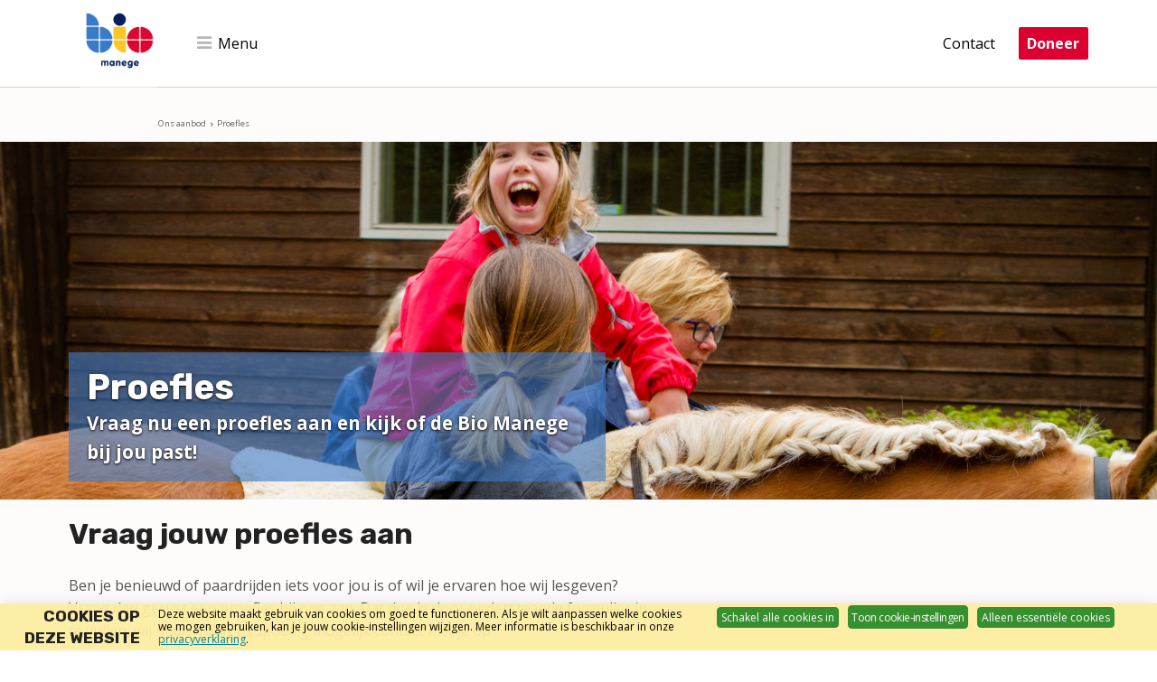

--- FILE ---
content_type: text/html; charset=UTF-8
request_url: https://www.biomanege.nl/ons-aanbod/proefles
body_size: 9187
content:
<!DOCTYPE html>
<!--[if lt IE 9 ]><html lang="nl" class="no-js no-transform no-flexbox"><![endif]-->
<!--[if IE 9 ]><html lang="nl" class="no-js no-flexbox"><![endif]-->
<!--[if (gt IE 9)|!(IE)]><!--><html lang="nl" class="no-js"><!--<![endif]-->
<head>

<script type='text/javascript' src='/ui/uibase/script/setcookie.js?r=2b0fb64fe3071088dc4630093935479cfe20b7f0'></script>
<script type='text/javascript' src='/l/cookie_control/filter/default/6b86b273ff34fce19d6b804eff5a3f5747ada4eaa22f1d49c01e52ddb7875b4b'></script>
<meta itemprop="pb:time" content="1618840260">
 <meta name='generator' content='Procurios' />
	<meta charset="UTF-8" />
	<meta http-equiv="X-UA-Compatible" content="IE=edge" />
	<title>Proefles - Bio Manege</title>
	<script>
		document.documentElement.className = document.documentElement.className.replace("no-js", "has-js");
		document.documentElement.className += (("ontouchstart" in window) || (navigator.msMaxTouchPoints > 0)) ? " has-touch" : " no-touch";
	</script>
	<meta name="viewport" content="width=device-width, initial-scale=1" />
	<meta name="author" content="" />
    <link href='/l/library/download/urn:uuid:923c0c61-c5ff-4c00-a45e-d9c93293b8fe/bio-favicon.png' rel='shortcut icon' />

	
	

    
<link rel='stylesheet' type='text/css' media='print' href='/cache/29286ep7ekg00.0afc10d06fc1.css' />
<link rel='stylesheet' type='text/css' media='screen' href='/cache/4emjtda5bazl.0afc10d06fc1.css' />
<link href="https://fonts.googleapis.com/css?family=Open+Sans:400,400i,700|Rubik:700&display=swap" rel="stylesheet">

	<link rel='stylesheet' type='text/css' media='screen' href='/ui/uibase/style/pbutil.css?rev=936ee22c6760c7601820a01aadeb5a63a9c84a35' />
<script type='text/javascript' src='/ui/uibase/script/prototype/prototype-min.js?rev=2ce7626cd5fcfb3042f3ce6c532d9fd6b7e4e352'></script>
<script type='text/javascript' src='/ui/uibase/droplets/iframe-resizer/child.js?rev=8075597b7937271dad9679269aec91bcab7a61fc'></script>
<script type='text/javascript' src='/ui/uibase/script/pblib/pblib.js?rev=397cb9ef2e7dec4e026c879b0066f2807e007912'></script>

	<style type='text/css'>
#email_hp { display: none !important;  } 
</style><script src="/ui/uibase/vendor/procurios/amdLoader/dist/amdLoader.js?rev=9bccb722e64c55e73bc72ea72ba2b15fd76d1391" data-main data-rev="0afc10d06fc1"></script>
<script type='text/javascript'>var digitalData = {"page":{"attributes":{"PBSiteID":"4822"},"pageInfo":{"pageID":"18910","pageName":"Proefles","language":"nl_NL","breadCrumbs":["Home","Hoofdmenu","Ons aanbod","Proefles"]}},"component":[{"componentInfo":{"componentID":"18911","componentName":"proefles- intro"},"attributes":{"componentType":"Page introduction","componentModule":"Website"}},{"componentInfo":{"componentID":"19362","componentName":"Vraag jouw proefles aan"}},{"componentInfo":{"componentID":"19659","componentName":"Aanvraagformulier proefles Bio Manege"},"attributes":{"componentType":"Survey","componentModule":"Website","contentId":"19655"}}],"cookiePolicy":{"acceptancePolicy":"optIn","cookieTypeCategory":{"tracking":"tracking","statistics":"tracking","external":"external","functional":"essential"},"allowedCookieTypes":{"functional":true,"preferences":false,"statistics":false,"tracking":false,"external":false}},"pageInstanceID":"production"}</script>
    <script>
        window.dataLayer = window.dataLayer || [];
        function gtag(){ dataLayer.push(arguments); }

        gtag('consent', 'default', {"ad_storage":"denied","ad_user_data":"denied","ad_personalization":"denied","analytics_storage":"denied","functionality_storage":"denied","personalization_storage":"denied","security_storage":"granted"});
    </script>
<script>
    (function(w,d,s,l,i){w[l]=w[l]||[];w[l].push({'gtm.start':
        new Date().getTime(),event:'gtm.js'});var f=d.getElementsByTagName(s)[0],
        j=d.createElement(s),dl=l!='dataLayer'?'&l='+l:'';j.async=true;j.src=
        '//www.googletagmanager.com/gtm.js?id='+i+dl;f.parentNode.insertBefore(j,f);
    })(window,document,'script','dataLayer','GTM-TDMFZ6K');
</script>
<style type='text/css'>
#email_hp { display: none !important;  } 
</style><link rel='stylesheet' media='screen' href='/ui/BioVakantieoord/article-templates/page-intro/page-intro.css?rev=e1514a613110ab7290ba2af04aa810b404ef669c' type='text/css' />
<link rel='stylesheet' media='print' href='/ui/BioVakantieoord/article-templates/page-intro/page-intro-print.css?rev=d017673c58eb2c65f77e6d4f620e6314a81a3002' type='text/css' />
<script type='text/javascript'><!--//--><![CDATA[//><!--
require(["pb\/load!ff_19650"]);
//--><!]]></script>
<link rel='stylesheet' media='screen' href='/a/component/FormElementPhoneFancy-e9cb/1/BioVakantieoord/FormElementPhoneFancy.css?rev=c1e62234f29bfc057f9420ea4c2adfa549312111' type='text/css' />
<script src='/a/userinterface/uibase/script/formElementTextarea.js?rev=4e80a35a5849030a1e16eff006f2fafd348c12ba'></script>
<link rel='stylesheet' media='screen' href='/ui/BioVakantieoord/modules/mod_cookie_control/style/cookie-control.css?rev=a3c370398a72ab05a28aeb9eb1d28722ebc82d8b' type='text/css' />
<script src='/a/module/mod_cookie_control/script/cookie-control.js?rev=7bf44ede546893e6962803330cfe9044255e761a'></script>

	
</head>
<body id="variantDefault" class=" ">
<noscript>
    <iframe src="//www.googletagmanager.com/ns.html?id=GTM-TDMFZ6K" height="0" width="0" style="display:none; visibility:hidden"></iframe>
</noscript>
<!-- ProBaseSpider noIndex -->
<div class="site">
    <div class="canvas">
        <div class="skipLinks noprint">
            <span>Skip links</span>
            <ul>
                <li><a href="#navigation">Jump to navigation</a></li>
                <li><a href="#content">Jump to main content</a></li>
            </ul>
        </div>
        <div class="wrapper u-clearfix">
            <div id="menuOverlay" class="menuOverlay noprint">
                <div class="mainMenu contentWrapper">
                    <ul><li class="nth-child1 active">                
            <a href="/ons-aanbod" class="sub">Ons aanbod</a><ul><li class="nth-child1">                
            <a href="/ons-aanbod/wie-kan-er-bij-ons-terecht">Wie kan er bij ons terecht?</a></li><li class="nth-child2">                
            <a href="/ons-aanbod/rijlessen">Rijlessen</a></li><li class="nth-child3">                
            <a href="/ons-aanbod/mennen">Mennen</a></li><li class="nth-child4">                
            <a href="/ons-aanbod/vakantieruiters">Gasten Bio Vakantieoord</a></li><li class="nth-child5">                
            <a href="/ons-aanbod/tarieven-en-openingstijden">Tarieven en openingstijden</a></li><li class="nth-child6 last">                
            <a href="/ons-aanbod/bio-sponsorfonds">Bio Sponsorfonds</a></li></ul></li><li class="nth-child2">                
            <a href="/over-ons" class="sub">Over ons</a><ul><li class="nth-child1">                
            <a href="/over-ons/wie-we-zijn">Wie we zijn</a></li><li class="nth-child2">                
            <a href="/over-ons/missie-en-visie">Missie en visie</a></li><li class="nth-child3">                
            <a href="/over-ons/onze-paarden">Onze paarden</a></li><li class="nth-child4">                
            <a href="/over-ons/dagbesteding">Dagbesteding</a></li><li class="nth-child5">                
            <a href="/over-ons/werken-bij-bio">Werken bij Bio</a></li><li class="nth-child6">                
            <a href="/over-ons/jaarverslagen">Jaarverslagen</a></li><li class="nth-child7 last">                
            <a href="/over-ons/integriteit">integriteit</a></li></ul></li><li class="nth-child3">                
            <a href="/steun-ons" class="sub">Steun ons</a><ul><li class="nth-child1">                
            <a href="/steun-ons/club-van-100">Club van 100</a></li><li class="nth-child2">                
            <a href="/steun-ons/doneer-nu">Doneer nu</a></li><li class="nth-child3">                
            <a href="/steun-ons/doneren/word-donateur">Word donateur</a></li><li class="nth-child4">                
            <a href="/steun-ons/nalaten">nalaten</a></li><li class="nth-child5">                
            <a href="/vrijwilliger">Word vrijwilliger</a></li><li class="nth-child6">                
            <a href="/steun-ons/serviceclubs">Serviceclubs</a></li><li class="nth-child7">                
            <a href="/steun-ons/adopteer-een-paard">Adopteer een paard</a></li><li class="nth-child8">                
            <a href="/steun-ons/reclamebord">Reclamebord</a></li><li class="nth-child9">                
            <a href="/steun-ons/klusdagen">Klusdagen</a></li><li class="nth-child10">                
            <a href="/steun-ons/kom-in-actie/digitale-collectebus" target="_blank" rel="noopener noreferrer" class="external-link">Digitale collectebus</a></li><li class="nth-child11">                
            <a href="/steun-ons/onze-sponsoren">Onze sponsoren</a></li><li class="nth-child12 last">                
            <a href="/steun-ons/opzeggen-donatie">Opzeggen donatie</a></li></ul></li><li class="nth-child4 last">                
            <a href="/coronaprotocol" class="sub">Rest</a><ul><li class="nth-child1">                
            <a href="/contact">Contact</a></li><li class="nth-child2">                
            <a href="/nieuws">Nieuws</a></li><li class="nth-child3">                
            <a href="https://www.biovakantieoord.nl/nl/pers">Pers &gt;&gt;</a></li><li class="nth-child4 last">                
            <a href="https://www.biovakantieoord.nl/nl/" target="_blank" rel="noopener noreferrer" class="external-link">naar het Bio Vakantieoord &gt;&gt;</a></li></ul></li></ul>
                </div>
            </div>
            <div id="header" class="header u-clearfix">
                <div class="header__inner contentWrapper">
                    <a href="/" class="logo" title="Back to the homepage">
                        <picture class="logo__image">
                            <source srcset="/l/library/download/urn:uuid:11d18ff1-2145-4c74-b25b-f82fcbeaad53/bio-manege_logo-small.png?scaleType=1&width=150&height=180 1x, /l/library/download/urn:uuid:11d18ff1-2145-4c74-b25b-f82fcbeaad53/bio-manege_logo-small.png?scaleType=1&width=300&height=360 2x" media="(min-width: 561px)">
                            <img src="/l/library/download/urn:uuid:11d18ff1-2145-4c74-b25b-f82fcbeaad53/bio-manege_logo-small.png?scaleType=1&width=150&height=180" alt="logo">
                        </picture>
                    </a>
                    <a id="menuToggler" class="menuToggler icon--menu noprint" href="#menuOverlay"><span class='u-visuallyHiddenForSmallScreens'>Menu</span></a>
                    
                    <div class="menuContainer noprint">
                        <div class="metaMenu metaMenu--hasButton">
                            <ul><li class="nth-child1">                
            <a href="/contact">Contact</a></li><li class="nth-child2 last">                
            <a href="/steun-ons/doneer-nu">Doneer</a></li></ul>
                        </div>
                    </div>
                </div>
            </div>
            <div id="breadCrumbs" class="breadCrumbs contentWrapper noprint"><!-- ProBaseSpider noIndex --><nav aria-label='Kruimelpad'><ol id='breadcrumbs' class='breadcrumbs'><li class='first odd'><a href='/'>Home</a></li><li class='even'><a href='/'>Hoofdmenu</a></li><li class='odd'><a href='/ons-aanbod'>Ons aanbod</a></li><li class='last even' aria-current='page'>Proefles</li></ol></nav><!-- /ProBaseSpider --></div>
<!-- /ProBaseSpider -->
            <h1 class="pageTitle ">Proefles</h1>
            <div id="content" class="main">
              
                <!--<div >-->
<!-- ProBaseSpider noIndex -->
                    <div class="heroContainer"><div
    id='art_18911'
    class='article article_1 article_odd article_first article_last'
    >
        <div class='article_content article_static article_template'><div class="pageIntro">
    <div class="pageIntro__imageWrapper pageIntro__imageWrapper18911">
	    <style>
		    .pageIntro__imageWrapper18911 {
			    background-image: url(/l/library/download/urn:uuid:be454032-f5fb-4c35-81da-95ad77db559e/img_5733.jpg?scaleType=6&width=321&height=321);
		    }
		    @media screen and (min-width: 321px) {
			    .pageIntro__imageWrapper18911 {
				    background-image: url(/l/library/download/urn:uuid:be454032-f5fb-4c35-81da-95ad77db559e/img_5733.jpg?scaleType=6&width=640&height=640);
				    background-position: 66% 30%;
			    }
			    .pageIntro__imageWrapper--hero.pageIntro__imageWrapper18911 {
				    background-image: url(/l/library/download/urn:uuid:be454032-f5fb-4c35-81da-95ad77db559e/img_5733.jpg?scaleType=6&width=768&height=820);
				    background-position: 66% 30%;
			    }
		    }
		    @media screen and (min-width: 640px) {
			    .pageIntro__imageWrapper18911 {
				    background-image: url(/l/library/download/urn:uuid:be454032-f5fb-4c35-81da-95ad77db559e/img_5733.jpg?scaleType=6&width=1920&height=675);
				    background-position: 66% 30%;
		        }
		        .pageIntro__imageWrapper--hero.pageIntro__imageWrapper18911 {
				    background-image: url(/l/library/download/urn:uuid:be454032-f5fb-4c35-81da-95ad77db559e/img_5733.jpg?scaleType=6&width=1920&height=1536);
			        background-position: 66% 30%;
			    }
		    }
	    </style>
	    <div class="contentWrapper">
		    <div class="pageIntro__content pageIntro__content--left pageIntro__content--inline">
			    <h2 class="pageIntro__title">Proefles</h2>
			    <div class="pageIntro__body">
				    <div class="pageIntro__bodyCell">
                        <p>Vraag nu een proefles aan en kijk of de Bio Manege bij jou past!</p>
				    </div>                    			    </div>
		    </div>
	    </div>
    </div>
</div></div>
</div></div>
                    <div class="introWrapper contentWrapper">
                        <div class="sidebar sidebarContainer">
                            
                            
                        </div>
                        <div class="introContainer"><div
    id='art_19362'
    class='article article_1 article_odd article_first'
    >
            <h2>Vraag jouw proefles aan</h2>
        <div class='article_content article_static'><p class="first last">Ben je benieuwd of paardrijden iets voor jou is of wil je ervaren hoe wij lesgeven? Vraag dan gerust een proefles bij ons aan. Dat doe je door onderstaande formulier in te vullen, wij nemen dan zo spoedig mogelijk contact met je op.</p></div>
</div><div
    id='art_19659'
    class='article article_2 article_even article_last'
    >
            <h2>Aanvraagformulier proefles Bio Manege</h2>
        <div class='article_content article_dynamic'>
<form onsubmit='if (this.pbBlocked) return false; this.pbBlocked = true;' class='Form notabs'  accept-charset='UTF-8' enctype='multipart/form-data' method='post' id='obj_1' action='/ons-aanbod/proefles'><div>
                    <input id='obj_1_isSubmitted' type='hidden' name='formdata[isSubmitted_obj_1]' value='1' /><button style="overflow: hidden !important; height: 0 !important; width: 0 !important; margin: 0 !important; border: 0 !important; padding: 0 !important; display: block !important;" hidden type="submit" aria-hidden="true" tabindex="-1" onclick="document.getElementById(this.form.id + '_isSubmitted').value=&quot;defaultsubmitplaceholder&quot;"></button><input type='hidden' name='csrf_token_obj_1' value='AevZ6imhSOlKQz_DIvKc~KTk6uO3jeUtjE5LucjxWhftbUup41d7IvWIEqhgHhLgZkk6miUUe6Y56~5ltO3PSDqXvZxJGryNUM6Vya6WApuKFqoMqqZeRRTVYzPEBSmL2WMFoPoxUeeHfHKE6bqVHytUaNEvjtk1qjA~p3Mq0YThKLoimIkmhCcA4Qcss6ahluA6xvm5EmGEGN8UGaZUsrKzKoZhsggnBmU0Cw5q4WwbAAJGhnmo1_rZtHDB9f9ahwm_KSV8VgdBIQZsXKRqOco-' /><input type='hidden' id='return_uri' name='return_uri' value='/' /><input type='text' id='email_hp' name='formdata[email_hp]' value='' tabindex='-1' aria-label='Contact e-mailadres' autocomplete='off' aria-hidden='true' /></div><fieldset id='ff_sect_19647_377' class=''><div class='field first req'>
	<label for='ff_19648' class='field'>Mijn naam<span class='req' aria-label='(verplicht veld)' role='img'>*</span></label>

<div class="fieldinput"><input type='text' name='formdata[ff_19648]' value='' id='ff_19648' class='proFormText w-medium' maxlength='4294967295' aria-required="true" /></div><div class='field_sep'></div></div><div class='field req'>
	<label for='ff_19649' class='field'>Mijn e-mailadres<span class='req' aria-label='(verplicht veld)' role='img'>*</span></label>

<div class="fieldinput"><input type='email' name='formdata[ff_19649]' value='' id='ff_19649' class='proFormText w-medium' maxlength='4294967295' autocomplete='email' aria-required="true" /></div><div class='field_sep'></div></div><div class='field'>
	<label id='ff_19650_label' class='field'>Mijn telefoonnummer</label>

<div class="fieldinput">



<div id='ff_19650'
     class='FormElementPhoneFancy'
     data-module='/a/component/FormElementPhoneFancy-e9cb/1/BioVakantieoord/FormElementPhoneFancy.js?rev=17655cbd167345e6829caf5e218cc4528901e0a0'
     data-module-data=''
     aria-labelledby='ff_19650_label'
>
                    <select id='ff_19650_region' name='formdata[ff_19650][region]' class='FormElementPhoneFancy__select' aria-label='Region select:'>
        <button>
            <selectedcontent></selectedcontent>
        </button>
                    <option value='+355' data-code='+355' data-value='Albania'>
                <span class='FormElementPhoneFancy__regionShort'>AL</span>
                <span class='FormElementPhoneFancy__regioncode' aria-hidden='true' data-indent='4'>(+355)</span>
            </option>
                    <option value='+43' data-code='+43' data-value='Austria'>
                <span class='FormElementPhoneFancy__regionShort'>AT</span>
                <span class='FormElementPhoneFancy__regioncode' aria-hidden='true' data-indent='3'>(+43)</span>
            </option>
                    <option value='+32' data-code='+32' data-value='Belgium'>
                <span class='FormElementPhoneFancy__regionShort'>BE</span>
                <span class='FormElementPhoneFancy__regioncode' aria-hidden='true' data-indent='3'>(+32)</span>
            </option>
                    <option value='+387' data-code='+387' data-value='Bosnia and Herzegovina'>
                <span class='FormElementPhoneFancy__regionShort'>BA</span>
                <span class='FormElementPhoneFancy__regioncode' aria-hidden='true' data-indent='4'>(+387)</span>
            </option>
                    <option value='+359' data-code='+359' data-value='Bulgaria'>
                <span class='FormElementPhoneFancy__regionShort'>BG</span>
                <span class='FormElementPhoneFancy__regioncode' aria-hidden='true' data-indent='4'>(+359)</span>
            </option>
                    <option value='+385' data-code='+385' data-value='Croatia'>
                <span class='FormElementPhoneFancy__regionShort'>HR</span>
                <span class='FormElementPhoneFancy__regioncode' aria-hidden='true' data-indent='4'>(+385)</span>
            </option>
                    <option value='+357' data-code='+357' data-value='Cyprus'>
                <span class='FormElementPhoneFancy__regionShort'>CY</span>
                <span class='FormElementPhoneFancy__regioncode' aria-hidden='true' data-indent='4'>(+357)</span>
            </option>
                    <option value='+420' data-code='+420' data-value='Czechia'>
                <span class='FormElementPhoneFancy__regionShort'>CZ</span>
                <span class='FormElementPhoneFancy__regioncode' aria-hidden='true' data-indent='4'>(+420)</span>
            </option>
                    <option value='+45' data-code='+45' data-value='Denmark'>
                <span class='FormElementPhoneFancy__regionShort'>DK</span>
                <span class='FormElementPhoneFancy__regioncode' aria-hidden='true' data-indent='3'>(+45)</span>
            </option>
                    <option value='+372' data-code='+372' data-value='Estonia'>
                <span class='FormElementPhoneFancy__regionShort'>EE</span>
                <span class='FormElementPhoneFancy__regioncode' aria-hidden='true' data-indent='4'>(+372)</span>
            </option>
                    <option value='+358' data-code='+358' data-value='Finland'>
                <span class='FormElementPhoneFancy__regionShort'>FI</span>
                <span class='FormElementPhoneFancy__regioncode' aria-hidden='true' data-indent='4'>(+358)</span>
            </option>
                    <option value='+33' data-code='+33' data-value='France'>
                <span class='FormElementPhoneFancy__regionShort'>FR</span>
                <span class='FormElementPhoneFancy__regioncode' aria-hidden='true' data-indent='3'>(+33)</span>
            </option>
                    <option value='+49' data-code='+49' data-value='Germany'>
                <span class='FormElementPhoneFancy__regionShort'>DE</span>
                <span class='FormElementPhoneFancy__regioncode' aria-hidden='true' data-indent='3'>(+49)</span>
            </option>
                    <option value='+30' data-code='+30' data-value='Greece'>
                <span class='FormElementPhoneFancy__regionShort'>GR</span>
                <span class='FormElementPhoneFancy__regioncode' aria-hidden='true' data-indent='3'>(+30)</span>
            </option>
                    <option value='+36' data-code='+36' data-value='Hungary'>
                <span class='FormElementPhoneFancy__regionShort'>HU</span>
                <span class='FormElementPhoneFancy__regioncode' aria-hidden='true' data-indent='3'>(+36)</span>
            </option>
                    <option value='+353' data-code='+353' data-value='Ireland'>
                <span class='FormElementPhoneFancy__regionShort'>IE</span>
                <span class='FormElementPhoneFancy__regioncode' aria-hidden='true' data-indent='4'>(+353)</span>
            </option>
                    <option value='+39' data-code='+39' data-value='Italy'>
                <span class='FormElementPhoneFancy__regionShort'>IT</span>
                <span class='FormElementPhoneFancy__regioncode' aria-hidden='true' data-indent='3'>(+39)</span>
            </option>
                    <option value='+371' data-code='+371' data-value='Latvia'>
                <span class='FormElementPhoneFancy__regionShort'>LV</span>
                <span class='FormElementPhoneFancy__regioncode' aria-hidden='true' data-indent='4'>(+371)</span>
            </option>
                    <option value='+370' data-code='+370' data-value='Lithuania'>
                <span class='FormElementPhoneFancy__regionShort'>LT</span>
                <span class='FormElementPhoneFancy__regioncode' aria-hidden='true' data-indent='4'>(+370)</span>
            </option>
                    <option value='+352' data-code='+352' data-value='Luxembourg'>
                <span class='FormElementPhoneFancy__regionShort'>LU</span>
                <span class='FormElementPhoneFancy__regioncode' aria-hidden='true' data-indent='4'>(+352)</span>
            </option>
                    <option value='+389' data-code='+389' data-value='North Macedonia'>
                <span class='FormElementPhoneFancy__regionShort'>MK</span>
                <span class='FormElementPhoneFancy__regioncode' aria-hidden='true' data-indent='4'>(+389)</span>
            </option>
                    <option value='+356' data-code='+356' data-value='Malta'>
                <span class='FormElementPhoneFancy__regionShort'>MT</span>
                <span class='FormElementPhoneFancy__regioncode' aria-hidden='true' data-indent='4'>(+356)</span>
            </option>
                    <option value='+382' data-code='+382' data-value='Montenegro'>
                <span class='FormElementPhoneFancy__regionShort'>ME</span>
                <span class='FormElementPhoneFancy__regioncode' aria-hidden='true' data-indent='4'>(+382)</span>
            </option>
                    <option value='+31' data-code='+31' data-value='Netherlands' selected='selected'>
                <span class='FormElementPhoneFancy__regionShort'>NL</span>
                <span class='FormElementPhoneFancy__regioncode' aria-hidden='true' data-indent='3'>(+31)</span>
            </option>
                    <option value='+47' data-code='+47' data-value='Norway'>
                <span class='FormElementPhoneFancy__regionShort'>NO</span>
                <span class='FormElementPhoneFancy__regioncode' aria-hidden='true' data-indent='3'>(+47)</span>
            </option>
                    <option value='+48' data-code='+48' data-value='Poland'>
                <span class='FormElementPhoneFancy__regionShort'>PL</span>
                <span class='FormElementPhoneFancy__regioncode' aria-hidden='true' data-indent='3'>(+48)</span>
            </option>
                    <option value='+351' data-code='+351' data-value='Portugal'>
                <span class='FormElementPhoneFancy__regionShort'>PT</span>
                <span class='FormElementPhoneFancy__regioncode' aria-hidden='true' data-indent='4'>(+351)</span>
            </option>
                    <option value='+40' data-code='+40' data-value='Romania'>
                <span class='FormElementPhoneFancy__regionShort'>RO</span>
                <span class='FormElementPhoneFancy__regioncode' aria-hidden='true' data-indent='3'>(+40)</span>
            </option>
                    <option value='+381' data-code='+381' data-value='Serbia'>
                <span class='FormElementPhoneFancy__regionShort'>RS</span>
                <span class='FormElementPhoneFancy__regioncode' aria-hidden='true' data-indent='4'>(+381)</span>
            </option>
                    <option value='+421' data-code='+421' data-value='Slovakia'>
                <span class='FormElementPhoneFancy__regionShort'>SK</span>
                <span class='FormElementPhoneFancy__regioncode' aria-hidden='true' data-indent='4'>(+421)</span>
            </option>
                    <option value='+386' data-code='+386' data-value='Slovenia'>
                <span class='FormElementPhoneFancy__regionShort'>SI</span>
                <span class='FormElementPhoneFancy__regioncode' aria-hidden='true' data-indent='4'>(+386)</span>
            </option>
                    <option value='+34' data-code='+34' data-value='Spain'>
                <span class='FormElementPhoneFancy__regionShort'>ES</span>
                <span class='FormElementPhoneFancy__regioncode' aria-hidden='true' data-indent='3'>(+34)</span>
            </option>
                    <option value='+46' data-code='+46' data-value='Sweden'>
                <span class='FormElementPhoneFancy__regionShort'>SE</span>
                <span class='FormElementPhoneFancy__regioncode' aria-hidden='true' data-indent='3'>(+46)</span>
            </option>
                    <option value='+41' data-code='+41' data-value='Switzerland'>
                <span class='FormElementPhoneFancy__regionShort'>CH</span>
                <span class='FormElementPhoneFancy__regioncode' aria-hidden='true' data-indent='3'>(+41)</span>
            </option>
                    <option value='+44' data-code='+44' data-value='United Kingdom'>
                <span class='FormElementPhoneFancy__regionShort'>UK</span>
                <span class='FormElementPhoneFancy__regioncode' aria-hidden='true' data-indent='3'>(+44)</span>
            </option>
                    <option value='+1' data-code='+1' data-value='United States'>
                <span class='FormElementPhoneFancy__regionShort'>US</span>
                <span class='FormElementPhoneFancy__regioncode' aria-hidden='true' data-indent='2'>(+1)</span>
            </option>
            </select>
    <input type='tel' id='ff_19650_phone' name='formdata[ff_19650][phone]' value='' class='proFormText FormElementPhoneFancy__input'/>
</div>
</div><div class='field_sep'></div></div><div class='field last'>
	<label for='ff_19654' class='field last'>Opmerking</label>

<div class="fieldinput"><textarea name='formdata[ff_19654]' id='ff_19654' class='proFormText maxlength_4294967295 w-medium h-small' rows='6' cols='43'></textarea></div><div class='field_sep'></div></div></fieldset><div class='submit field last'><div class="fieldinput"><button type='submit' onclick="document.getElementById(this.form.id + '_isSubmitted').value=this.id;" name='formdata[submit]' value='obj_2' id='obj_2'  class='submit pri'  ><span class='inner-button'>Versturen</span></button></div><div class='field_sep'></div></div></form></div>
</div></div>
                        <hr style="clear: both;overlfow: hidden; color: rgba(0,0,0,0); border-color: rgba(0,0,0,0);" />
                    </div>
                    
<!-- /ProBaseSpider -->
                    
                    
<!-- ProBaseSpider noIndex -->
                <!--</div>-->
                <div class="sidebarBottom">
                    
                </div>
            </div>
        </div>
        <div class="footer">
            <div class="footer__inner contentWrapper noprint">
                <div class="footer__cell"><div
    id='art_5085'
    class='article '
    >
        <div class='article_content article_static'><p class="first">Neem gerust contact met ons op:<br />Wekeromseweg 12<br />6816 VS&nbsp; Arnhem</p>
<p><strong>026-4838232<br />of stuur een e-mail</strong><br /><a rel="noopener noreferrer" href="mailto:info@biomanege.nl" target="_blank">info@biomanege.nl</a></p>
<p>IBAN&nbsp;<strong>NL13 INGB 0004 8969 28</strong></p>
<p class="last"><!-- pbSite:4822 --><a href="http://www.biomanege.nl/privacy">Algemene privacy verklaring</a><br /><!-- pbSite:4822 --><a href="http://www.biomanege.nl/privacystatement-ruitergegevens">Privacy verwerking ruitergegevens</a></p></div>
</div></div>
                <div class="footer__cell">
                    <h2>Volg ons</h2>
                    <p>Blijf op de hoogte door je in te schrijven op de nieuwsbrief of volg ons op social media.</p>
                    <div class="footer__newsletter" id="footer__newsletter"><div
    id='art_12074'
    class='article '
    >
        <div class='article_content article_dynamic'><form onsubmit='if (this.pbBlocked) return false; this.pbBlocked = true;' class='profile-registration registration Form notabs'  accept-charset='UTF-8' enctype='multipart/form-data' method='post' id='obj_3' action='/ons-aanbod/proefles'><div>
                    <input id='obj_3_isSubmitted' type='hidden' name='formdata[isSubmitted_obj_3]' value='1' /><button style="overflow: hidden !important; height: 0 !important; width: 0 !important; margin: 0 !important; border: 0 !important; padding: 0 !important; display: block !important;" hidden type="submit" aria-hidden="true" tabindex="-1" onclick="document.getElementById(this.form.id + '_isSubmitted').value=&quot;defaultsubmitplaceholder&quot;"></button><input type='hidden' name='csrf_token_obj_3' value='AV_jq0Z3uWp54p1qE_wXqxJL~rRwRVGh67Kr5GWtRsPzH9pfzDq97IbkKNrmeire6IUmyE1m98bkPMwkqNHk7ysoN4js8En7730Ms1~4qn4seKqmG4AF6cGbehg_2u97LkwF~OEmhXIW9vYREJy9iOa~p3CAhNKQ4d~ec16OVe21Wa~26YuM5GqEqrD41NMs5jedavyo0I6hxHBONuPbVmlp69x2O_lrBIRCZdPciMRjpNHIKgpF3WVGQmtLgKDsGfU2N48sPuc9Idew7m0w~ys-' /><input type='hidden' id='return_uri' name='return_uri' value='/' /><input type='text' id='email_hp' name='formdata[email_hp]' value='' tabindex='-1' aria-label='Contact e-mailadres' autocomplete='off' aria-hidden='true' /></div><div class='field first req'>
	<label for='class_1_email_addresses' class='field'>E-mail<span class='req' aria-label='(verplicht veld)' role='img'>*</span></label>

<div class="fieldinput"><input type='email' name='formdata[class_1_email_addresses]' value='' id='class_1_email_addresses' class='proFormText w-medium' maxlength='150' autocomplete='email' aria-required="true" /></div><div class='field_sep'></div></div><div class='submit field last'><div class="fieldinput"><button type='submit' onclick="document.getElementById(this.form.id + '_isSubmitted').value=this.id;" name='formdata[submit]' value='obj_4' id='obj_4'  class='submit pri'  ><span class='inner-button'>Aanmelden</span></button></div><div class='field_sep'></div></div></form></div>
</div></div>
                    <ul class="onlineMedia">
                        <li class="onlineMedia__item"><a class="onlineMedia__button onlineMedia__button--facebook" href="https://www.facebook.com/BioManege" target="_blank"><span class="onlineMedia__name">Facebook</span></a></li>
                        
                        <li class="onlineMedia__item"><a class="onlineMedia__button onlineMedia__button--youtube" href="https://www.youtube.com/watch?v=ABYOaDgcrP4" target="_blank"><span class="onlineMedia__name">YouTube</span></a></li>
                        <li class="onlineMedia__item"><a class="onlineMedia__button onlineMedia__button--linkedin" href="https://nl.linkedin.com/company/bio-manege" target="_blank"><span class="onlineMedia__name">Linkedin</span></a></li>
                        <li class="onlineMedia__item"><a class="onlineMedia__button onlineMedia__button--instagram" href="https://www.instagram.com/biomanege/" target="_blank"><span class="onlineMedia__name">Instagram</span></a></li>
                    </ul>
                </div>
                <div class="footer__cell menuFooter menuFooter--hasButton">
                    <h2>Nog meer Bio...</h2>
                    <ul><li class="nth-child1">                
            <a href="https://www.biovakantieoord.nl/nl/">Bio Vakantieoord</a></li><li class="nth-child2 last">                
            <a href="/steun-ons/doneer-nu">Doneer direct</a></li></ul>
                </div>
            </div>
            <div class='footer__languageSwitcher'>
                <span class='footer__languageSwitcherTitle'>Bio Manege aangeboden in:</span>
                
            </div>
        </div>
        <div class="siteCredits">
            <a href="https://anbi.nl/" target="_blank" title="Keurmerk Algemeen Nut Beogende Instelling" class="siteCredits__logo siteCredits__logo--anbi">ANBI</a>
            
            <a href="https://www.cbf.nl/organisatie/bio-kinderrevalidatie" target="_blank" title="Keurmerk Centraal Bureau Fondsenwerving" class="siteCredits__logo siteCredits__logo--cbf">CBF</a>
            <a href="https://www.verenigingfpg.nl" target="_blank" title="Keurmerk Federatie Paardrijden Gehandicapten" class="siteCredits__logo siteCredits__logo--fpg">CBF</a>
            <span>IBAN: NL13 INGB 0004 8969 28</span>
            
        </div>
    </div>
</div>
<ul class="shareButtons  noprint">
    <li><a class="sButton sButton--twitter" target="_blank" href="https://twitter.com/home?status=LOCATION" title="Share on Twitter"><span>Share</span></a></li>
    <li><a class="sButton sButton--facebook" target="_blank" href="https://www.facebook.com/sharer/sharer.php?u=LOCATION" title="Share on Facebook"><span>Share</span></a></li>
    <li><a class="sButton sButton--linkedin" target="_blank" href="https://www.linkedin.com/shareArticle?mini=true&url=LOCATION&title=Proefles&summary=&source=" title="Share on Linkedin"><span>Share</span></a></li>
</ul>
<script>
    var shareUrl = window.location.toString();
    var sButtons = document.querySelectorAll('.sButton');
    var pattern = /LOCATION/i;
    for (var i = 0; i < sButtons.length; i++) {
        var sButtonHref = sButtons[i].getAttribute('href').toString();
        var newHref = sButtonHref.replace(pattern, shareUrl);
        sButtons[i].setAttribute('href', newHref);
    }
</script>



<script src="/cache/1_1wtq3e5ymnope.0afc10d06fc1.js"></script>
<!-- /ProBaseSpider -->




<!-- ProBaseSpider noIndex noLinks -->
<div id="scms-cc-cookie-bar" class='scms-cookie-control'>
    <div class="cb-content-container">
        <div class="cb-content-row cb-content-row-1 cb-clearfix">
            <div class="cb-notice cb-content cb-content-left">
                <h2>Cookies op deze website</h2>
                <div class="cb-inner-content">
                                            <p><p>Deze website maakt gebruik van cookies om goed te functioneren. Als je wilt aanpassen welke cookies we mogen gebruiken, kan je jouw cookie-instellingen wijzigen. Meer informatie is beschikbaar in onze <a href='/privacy'>privacyverklaring</a>.</p></p>
                                    </div>
            </div>
            <div class="cb-buttons cb-content cb-content-right">
                <div class="cb-inner-content">
                                            <p>
                            <a href="/l/cookie_control/accept-cookies/all?u=ARIOh5fmjIUZaMgtTWic6pvle8JxUWUvD6QIwD9ipEzOHsxsZwwhlUlfyimNy5wPaw--" class="CookiesOK cb-button-primary cb-button" rel="nofollow">Schakel alle cookies in</a>
                            <button id="cd-settings-button" class="cb-button-primary cb-button">Toon cookie-instellingen</button>
                            <a href="/l/cookie_control/decline-cookies?u=ARIOh5fmjIUZaMgtTWic6pvle8JxUWUvD9kYm9%7EeDqhD47rDDGXcsSNw0vQzdjqsog--" class="cb-button-primary cb-button" rel="nofollow">Alleen essentiële cookies</a>
                        </p>
                                    </div>
            </div>
        </div>
        <div class="cb-content-row cb-content-row-2 cb-clearfix">
            <div class="cb-cookie-settings cb-content">
                <h2>Jouw cookie-instellingen</h2>
                <div class="cb-inner-content">
                    <form action="/l/cookie_control/accept-cookies?u=ARIOh5fmjIUZaMgtTWic6pvle8JxUWUvD3lX0LvlVz_D5mF6u_Tm2%7EsV0pRIz4NnZg--" method="post">
                        <fieldset>
                            <ol>
                                                            <li class="cb-cookies-always-on">
                                    <label for="cb-essential">
                                        <input type="checkbox" id="cb-essential" name="cookie-policy-category-1" class="cb-onoffswitch-checkbox" disabled="disabled" checked />
                                        <span>Strikt noodzakelijk</span>
                                    </label>
                                    <p>Je ontvangt strikt noodzakelijke cookies, omdat ze nodig zijn voor het juist functioneren van deze website. Deze cookies kun je niet uitschakelen.</p>
                                </li>
                                                            <li>
                                    <label for="cb-preferences">
                                        <input type="checkbox" id="cb-preferences" name="cookie-policy-category-8" class="cb-onoffswitch-checkbox" />
                                        <span>Voorkeuren</span>
                                    </label>
                                    <p>Deze website slaat jouw voorkeuren op zodat deze bij een volgend bezoek kunnen worden toegepast.</p>
                                </li>
                                                            <li>
                                    <label for="cb-analysis">
                                        <input type="checkbox" id="cb-analysis" name="cookie-policy-category-16" class="cb-onoffswitch-checkbox" />
                                        <span>Analyse</span>
                                    </label>
                                    <p>Deze website analyseert het gebruik ervan, zodat we functionaliteit daarop kunnen aanpassen en verbeteren. De gegevens zijn anoniem.</p>
                                </li>
                                                            <li>
                                    <label for="cb-tracking">
                                        <input type="checkbox" id="cb-tracking" name="cookie-policy-category-2" class="cb-onoffswitch-checkbox" />
                                        <span>Tracking</span>
                                    </label>
                                    <p>Deze website analyseert je bezoek om de inhoud beter op jouw behoeften af te stemmen.</p>
                                </li>
                                                            <li>
                                    <label for="cb-external">
                                        <input type="checkbox" id="cb-external" name="cookie-policy-category-4" class="cb-onoffswitch-checkbox" />
                                        <span>Extern</span>
                                    </label>
                                    <p>Deze website maakt gebruik van externe functionaliteit, zoals Social Media deelmogelijkheden.</p>
                                </li>
                                                        </ol>
                        </fieldset>
                        <p>
                            <button class="cb-button-primary cb-button">Opslaan en sluiten</button>
                        </p>
                    </form>
                </div>
            </div>
        </div>
    </div>
</div>
<!-- /ProBaseSpider -->

</body>
</html>

--- FILE ---
content_type: text/css
request_url: https://www.biomanege.nl/cache/4emjtda5bazl.0afc10d06fc1.css
body_size: 6639
content:
  *{box-sizing:border-box;}html{font-family:sans-serif;-ms-text-size-adjust:100%;-webkit-text-size-adjust:100%;box-sizing:border-box;}*,*:before,*:after{box-sizing:inherit;}*:before,*:after{speak:none;}body{margin:0;}article,aside,details,figcaption,figure,footer,header,main,menu,nav,section,summary{display:block;}audio,canvas,progress,video{display:inline-block;vertical-align:baseline;}a{background-color:transparent;}a:active,a:hover{outline:0;}b,strong{font-weight:inherit;}b,strong{font-weight:bolder;}small{font-size:80%;}sub,sup{font-size:75%;line-height:0;position:relative;vertical-align:baseline;}sup{top:-0.5em;}sub{bottom:-0.25em;}code,kbd,pre,samp{font-family:monospace,monospace;font-size:14px;}button,input,optgroup,select,textarea{font:inherit;margin:0;}button{overflow:visible;}button,select{text-transform:none;}button,html input[type="button"],input[type="reset"],input[type="submit"]{-webkit-appearance:button;cursor:pointer;}button[disabled],html input[disabled]{cursor:default;}button::-moz-focus-inner,input::-moz-focus-inner{border:0;padding:0;}input{line-height:normal;}input[type="checkbox"],input[type="radio"]{box-sizing:border-box;padding:0;}input[type="number"]::-webkit-inner-spin-button,input[type="number"]::-webkit-outer-spin-button{height:auto;}input[type="search"]{-webkit-appearance:textfield;}input[type="search"]::-webkit-search-cancel-button,input[type="search"]::-webkit-search-decoration{-webkit-appearance:none;}fieldset{border:1px solid #ddd;margin:0 2px;padding:1.5em;}legend{border:0;padding:0;}textarea{overflow:auto;}optgroup{font-weight:bold;}body{overflow-y:scroll;font-family:Verdana,Arial,sans-serif;font-size:16px;line-height:1.6;letter-spacing:-.05em;}.article{color:#555;}.asidebar{padding:.8em 1.4em 1em;font-size:13px;color:#222;background:#eee;}.quote1{background-color:#407cc9;height:250px;text-align:center;color:white;overflow:hidden;margin:-5px;border-radius:10px;box-shadow:0 2px 5px -2px #000;}.noCookies{padding:10px;border:1px solid #b19d44;background:#f8e9a5;}h1,h2,h3,h4,h5,h6,legend,.content .pageTitle--visible + .article_first > h2{margin-top:1.6em;margin-bottom:.8em;}h1,h2,h3,legend,.mmt-meeting-detail-page caption,.newsitem .newsitemtitle,div > .newslistitem > .newsitemtitle,div > .newsitemlist > .newsitemtitle,h2 + div > .newslistitem > .newsitemtitle,.wl-article ol h2{line-height:1.2;font-style:normal;}@media (min-width:350px){.fonts-loaded body{font-family:"Open Sans",sans-serif;letter-spacing:0;}.fonts-loaded h1,.fonts-loaded h2,.fonts-loaded h3,.fonts-loaded h4,.fonts-loaded h5,.fonts-loaded h6,.fonts-loaded legend,.fonts-loaded .newsitem .newsitemtitle,.fonts-loaded div > .newslistitem > .newsitemtitle,.fonts-loaded div > .newsitemlist > .newsitemtitle,.fonts-loaded h2 + div > .newslistitem > .newsitemtitle,.fonts-loaded .mmt-meeting-detail-page caption,.fonts-loaded .wl-article ol h2{font-family:"Rubik",sans-serif;}}h1,.newsitem .newsitemtitle{font-size:44px;color:#222;}h2{font-size:32px;color:#222;}h3,legend,h2 + div > .newslistitem > .newsitemtitle,.mmt-meeting-detail-page caption,.wl-article ol h2{font-size:24px;}h4,h5,h6{font-size:18px;font-weight:normal;}a{text-decoration:underline;color:inherit;}a:hover{text-decoration:none;color:#407cc9;}p,ul,ol{margin-bottom:1.6em;}.article_static li,.newsitem li{margin-bottom:0.8em;}html,body{height:100%;min-height:100%;}body{-webkit-font-smoothing:antialiased;-moz-osx-font-smoothing:grayscale;font-smooth:always;}p{margin-top:0;}H3{margin-top:10px;}ul,ol{padding-left:1.5em;}a{transition:color .15s ease-in-out;}blockquote{margin:2.4em 0;padding:0 1.4em;font-size:22px;}@media screen and (min-width:740px){blockquote{margin-left:-10vw;}blockquote p:before{content:open-quote;position:absolute;margin:.1em 0 0 -.5em;font:4em/1ex bold Georgia,serif;opacity:.3;}}blockquote cite a{color:grey;}img{max-width:100%;height:auto;}button,.button,.cta-button,.cta-buttonO,.mmt-mdp-cta,.mmt-mdp-new-account .mmt-mdp-call-to-action{display:inline-block;padding:.3em 1em .4em;margin:6px .5em 6px 0;border-radius:2px;line-height:normal;letter-spacing:-.05em;font-weight:700;text-decoration:none;transition:all .2s ease-in-out;box-shadow:0 2px 5px 0 rgba(0,0,0,0.16),0 2px 10px 0 rgba(0,0,0,0.12);}button:hover,.button:hover,.cta-button:hover,.cta-buttonO:hover,.mmt-mdp-cta:hover,.mmt-mdp-new-account .mmt-mdp-call-to-action:hover{text-decoration:none;box-shadow:0 5px 11px 0 rgba(0,0,0,0.18),0 4px 15px 0 rgba(0,0,0,0.15);}button:hover,.cta-button2:hover{text-decoration:none;}button.sec,button.previous,.button,.mmt-mdp-cta,.mmt-mdp-new-account .mmt-mdp-call-to-action{box-shadow:none;background-color:transparent;}button.sec:hover,button.previous:hover,.button:hover,.mmt-mdp-cta:hover,.mmt-mdp-new-account .mmt-mdp-call-to-action:hover{box-shadow:none;background-color:transparent;}button,.button,.cta-button,.linkButton,.mmt-mdp-cta,.mmt-mdp-new-account .mmt-mdp-call-to-action{border:0px solid #2c558a;color:#fff;background-color:#407cc9;}button,.cta-button2{border:2px solid #b50229;color:#b50229;background-color:#fff;display:inline-block;padding:.3em 1.5em .4em;margin:6px .5em 6px 0;border-radius:2px;line-height:normal;letter-spacing:-.05em;font-weight:700;text-decoration:none;transition:all .2s ease-in-out;}button,.cta-buttonO{border:0px solid #b50229;color:#fff;background-color:#dc0031;}button:hover,button:focus,.button:hover,.cta-button:hover,.linkButton:hover,.mmt-mdp-new-account .mmt-mdp-call-to-action:hover{border:0px solid #2c558a;color:#fff;background-color:#4c8fe6;}button:hover,button:focus,.cta-button2:hover{border:2px solid #b50229;color:#b50229;background-color:#ebebeb;}button:hover,button:focus,.cta-buttonO:hover{border:0px solid #b50229;color:#fff;background-color:#ff033b;}button.sec,button.previous,.button,.mmt-mdp-cta,.mmt-mdp-new-account .mmt-mdp-call-to-action{color:white;border-color:transparent;}button.sec:hover,button.previous:hover,.button:hover,.mmt-mdp-cta:hover,.mmt-mdp-new-account .mmt-mdp-call-to-action:hover{color:white;border-color:#eb5b0e;}button.sec,button.previous{color:#eb5b0d;border-color:#eb5b0d;}button.sec:hover,button.previous:hover{color:#fff;border-color:#eb5b0d;background:#eb5b0d;}.surveyStats .percentage{color:lime;}.surveyStats .bar{background-color:lime;}.newsLayoutImageLeft .newslistitem .smallNewsImage{display:none;}.newsLayoutImageLeft .newslistitem + .newslistitem{padding-top:0;}@media screen and (min-width:500px){.newsLayoutImageLeft .newslistitem .smallNewsImage{float:left;display:block;padding-right:2em;max-width:250px;max-height:250px;}.newsLayoutImageLeft .newslistitem .newsitemtitle{margin-top:0;}.newsLayoutImageLeft .newslistitem .introduction{padding:3em 0 0 0;}}.pageIntro__content{background-color:rgba(64,124,201,0.6);}  .site{min-height:100%;}.canvas{width:100%;min-height:100%;margin:0 auto;overflow:hidden;background-color:#fefcfb;}.wrapper{min-height:100%;padding-top:96px;}.contentWrapper,.sidebarBottom{max-width:1160px;margin:auto;padding-left:1em;padding-right:1em;}.skipLinks{position:absolute;width:1px;height:1px;margin:-1px;padding:0;border:0;clip:rect(0,0,0,0);overflow:hidden;}.heroContainer{min-height:50px;}#googlemapscontainer{overflow:hidden;}.shareButtons{display:none;}  .header{position:fixed;top:0;height:6em;z-index:999;width:100%;margin:0 auto;background:#fff;box-shadow:0 0 1px #000;}.header__inner{display:-webkit-box;display:-moz-box;display:-ms-flexbox;display:-webkit-flex;display:flex;-ms-flex-align:center;align-items:center;-ms-flex-pack:justify;justify-content:space-between;height:100%;}.header a{line-height:30px;text-decoration:none;}.logo{flex:0 140px;position:relative;text-align:center;}.logo__image img{border:0;margin:auto;position:absolute;top:0px;left:0;bottom:0;max-width:80%;}.languageSwitcher{margin-left:auto;}.menuContainer{display:none;text-align:right;white-space:nowrap;}@media screen and (min-width:321px){.menuContainer{display:inherit;}}.no-flexbox .logo{width:130px;}.no-flexbox .menuContainer{float:right;}.no-flexbox .header__inner > *{display:inline-block;}                                 .pageTitle{position:absolute;left:-999em;margin-top:3vh;margin-bottom:3vh;}h1.pageTitle--visible{position:relative;left:auto;}.table-wrapper{width:100%;overflow-x:auto;}iframe[src*='google.com/maps']{max-width:100%;max-height:80vh;}.collapsible_container h2{position:relative;padding-left:30px;cursor:pointer;}.collapsible_container h2:before{position:absolute;left:0;}.collapsible_container .closed:before{content:'+';}.collapsible_container .open:before{content:'-';padding-left:.05em;}.collapsible-wrapper .article_content{margin-left:30px;}.theme--blue{color:#fff;background-color:#407cc9;}.theme--orange{color:#fff;background-color:#dc0031;}.theme--yellow{color:#001f5b;background-color:#ffc627;}.theme--red{color:#ffe9ea;background-color:#dc0031;}.theme--green{color:#dceac6;background-color:#63b445;}.theme--greenLight{color:#202b0f;background-color:#dceac6;}.theme--purple{color:#fff;background-color:#001f5b}@font-face{font-family:'icons';src:url('/ui/BioVakantieoord/style/../font/icons.eot?45376881');src:url('/ui/BioVakantieoord/style/../font/icons.eot?45376881#iefix') format('embedded-opentype'),url('/ui/BioVakantieoord/style/../font/icons.woff?45376881') format('woff'),url('/ui/BioVakantieoord/style/../font/icons.ttf?45376881') format('truetype'),url('/ui/BioVakantieoord/style/../font/icons.svg?45376881#icons') format('svg');font-weight:normal;font-style:normal;}[class*="icon--"]:before,[class*="icon--"]:after{font-family:"icons";font-style:normal;font-weight:normal;display:inline-block;text-decoration:inherit;width:1em;text-align:center;font-size:1.2em;font-variant:normal;text-transform:none;line-height:1em;-webkit-font-smoothing:antialiased;-moz-osx-font-smoothing:grayscale;}[class*="icon--"]:after{margin-left:.3em;}[class*="icon--"]:before{margin-right:.3em;}.icon--close:after{content:'\2715';}.icon--menu:before{content:'\2630';color:#b6b6b6;}.menuOverlay--visible .icon--menu:before{content:"\21a5";}  .footer{color:#777;border-top:1px solid #e2ddd7;background:#f3eee8;position:relative;}.footer__inner{padding-top:2em;}.footer p{margin-bottom:1.2em;}.footer__cell{padding:0 0 .6em 0;}.footer__cell h2{margin-top:0;font-size:24px;}.siteCredits{flex-basis:100%;padding:.5em 0 .5em 2.5em;border-top:1px solid #e2ddd7;text-align:center;font-size:.75em;color:#777;background:#f3eee8;}.siteCredits a,.siteCredits span{display:inline-block;vertical-align:middle;margin:0 .7em}.footer ul{margin:0;padding:0;list-style:none;}.footer a{white-space:nowrap;}.menuFooter a{display:block;padding:.02em .6em;border-radius:2px;text-decoration:none;}.menuFooter a:before{content:"\276F";margin-right:.3em;font-family:"icons";}.menuFooter--hasButton .last a{margin-top:1.5em;padding:.35em .6em;text-align:center;font-weight:bold;color:#fff;background:#dc0031;transition:all .2s ease-in-out;}.menuFooter--hasButton .last a:hover{background:#ff033b;box-shadow:0 2px 5px 0 rgba(0,0,0,0.16),0 2px 10px 0 rgba(0,0,0,0.12);}.menuFooter--hasButton .last a:before{display:none;}@media screen and (min-width:680px){.footer__inner{display:flex;justify-content:space-between;flex-wrap:wrap;padding-top:4em;padding-bottom:2em;}.footer__cell{flex-basis:50%;padding-right:40px;}.no-flexbox .footer__cell{display:inline-block;width:49%;vertical-align:top;}}@media screen and (min-width:890px){.footer__inner{flex-wrap:nowrap;}.footer__cell{flex-basis:32%;}.no-flexbox .footer__cell{width:30%;}}.siteCredits__logo{display:inline-block;width:6em;height:3em;text-indent:-999em;background-size:contain;background-repeat:no-repeat;background-position:50% 50%;}.siteCredits__logo--anbi{background-image:url(/ui/BioVakantieoord/img/anbi-logo.svg);}.siteCredits__logo--cbf{background-image:url(/ui/BioVakantieoord/img/cbf-logo.png);}.siteCredits__logo--nbav{background-image:url(/ui/BioVakantieoord/img/nbav-logo.png);}.siteCredits__logo--fpg{background-image:url(/ui/BioVakantieoord/img/fpg-logo.png);}.footer .onlineMedia{margin:1.2em 0;}.footer__newsletter label,.footer__newsletter .field-has-empty-value{display:none;}.footer__newsletter form{display:table;width:100%;}.footer__newsletter div.field{display:table-cell;vertical-align:middle;}.footer__newsletter div.field.first{width:80%;}.footer__newsletter input{width:100%;border-radius:3px 0 0 3px;}.footer__newsletter .formfielderror strong{position:absolute;margin-top:-1em;}.footer__newsletter button{border-radius:0 3px 3px 0;box-shadow:none;border-color:#2c558a;background-color:#407cc9;}.footer__newsletter button a:hover{background-color:#4c8fe6;}.footer__languageSwitcher--active{text-align:center;padding:1em 0 2em;}.footer__languageSwitcherTitle{display:none;font-weight:700;}.footer__languageSwitcher--active .footer__languageSwitcherTitle{display:inline-block;}.footer__languageSwitcher .languageSwitcher{display:inline-block;}.footer__languageSwitcher .languageSwitcher__mainLink{display:none;}.footer__languageSwitcher .languageSwitcher__otherLanguages{position:relative;display:block;left:0;top:0;background:none;border:none;}.footer__languageSwitcher .languageSwitcher__otherLanguageItem{display:inline-block;}.footer__languageSwitcher .languageSwitcher__otherLanguageItem--current{display:none;}.menuToggler{margin-right:auto;}.menuToggler::before{font-size:1.2em;}.metaMenu{width:100%;}.metaMenu ul{margin:0;padding-left:0;}.metaMenu li{display:inline-block;vertical-align:middle;}.metaMenu a{display:block;padding:.2em .6em;border-radius:2px;}.metaMenu li.last{margin-left:1em;}.metaMenu--hasButton li.last a{font-weight:bold;color:#fff;background:#dc0031;transition:all .2s ease-in-out;}.metaMenu--hasButton li.last a:hover{background:#ff033b;box-shadow:0 2px 5px 0 rgba(0,0,0,0.16),0 2px 10px 0 rgba(0,0,0,0.12);}.categoryMenu ul{margin:0;padding:0;list-style:none;display:flex;justify-content:space-between;}.categoryMenu a{display:block;padding:10px 1.3em 10px .7em;line-height:1.2em;text-decoration:none;font-weight:bold;color:inherit;}.categoryMenu .active{display:none;}.categoryMenu__siblings li{display:inline-block;position:relative;}.categoryMenu__siblings li:before{position:absolute;top:7px;left:0;content:"\276F";margin-right:.3em;font-family:"icons";transition:transform .3s ease;}.categoryMenu__siblings li:hover:before{transform:translateX(2px);}.categoryMenu__siblings .active:before{content:"\00a0\00a0";}.categoryMenu__siblings--collapsed{margin:2em 0;}.categoryMenu__siblings--collapsed ul{display:block;white-space:normal;}.categoryMenu__siblings--collapsed li{display:block;}@media screen and (min-width:460px){.categoryMenu__siblings--collapsed li{display:inline-block;width:50%;vertical-align:top;}}.menuOverlay{position:absolute;z-index:20;right:0;bottom:100%;left:0;height:calc(100% - 46px);padding-right:60px;padding-left:60px;overflow:hidden;font-size:16px;color:#000;background:#fff;opacity:0;transition:all 0.4s ease-out;}.body--fixed{position:fixed;right:0;left:0;}.menuOverlay--visible .menuOverlay{position:fixed;bottom:0;padding:4em 0;opacity:.95;}.menuOverlay--visible .menuOverlay:before,.menuOverlay--visible .menuOverlay:after{content:"";position:fixed;left:0;right:0;}.menuOverlay--visible .menuOverlay:before{top:0;bottom:0;z-index:-1;background:#fff;}.menuOverlay--visible .menuOverlay:after{top:calc(4em + 30px);z-index:1;height:1.5em;background:-moz-linear-gradient(top,rgba(255,255,255,1) 0%,rgba(255,255,255,0) 100%);background:-webkit-linear-gradient(top,rgba(255,255,255,1) 0%,rgba(255,255,255,0) 100%);background:linear-gradient(to bottom,rgba(255,255,255,1) 0%,rgba(255,255,255,0) 100%);filter:progid:DXImageTransform.Microsoft.gradient(startColorstr='#ffffff',endColorstr='#00ffffff',GradientType=0);}.mainMenu{overflow:auto;height:100%;position:relative;}.menuOverlay a,.menuOverlay a:hover{text-decoration:none;}.menuOverlay ul{margin:0;padding:0;list-style:none;}.menuOverlay li{position:relative;padding-left:10px;}.menuOverlay a{display:block;padding:10px 0 10px 10px;line-height:1.2em;}.menuOverlay .active > a{opacity:.5;}.menuOverlay .active > a:before{content:"\00a0";}.mainMenu > ul{display:flex;width:100%;flex-wrap:wrap;justify-content:space-between;}.mainMenu > ul > li{flex:1 30%;margin-bottom:4em;padding-right:10px;}.no-flexbox .mainMenu > ul > li{display:inline-block;width:30%;vertical-align:top;}.mainMenu > ul > li > .sub{font-size:1.2em;font-weight:bold;}.mainMenu > ul > li > .sub:before{display:none;}.mainMenu ul ul li a:before{display:inline-block;content:"\276F";font-family:"icons";transition:transform .3s ease;position:absolute;margin-left:-10px;}.mainMenu ul ul li:hover a:before{transform:translateX(2px);}.mainMenu > ul > .last > a{visibility:hidden;}.mainMenu > ul > .last li:nth-last-child(-n+2){position:relative;top:2em;}@media screen and (min-width:379px) and (max-width:590px){.mainMenu > ul > .last{padding-bottom:4.5em;border-left:1px solid #a9a9a9;}}@media screen and (min-width:920px){.mainMenu > ul{width:72%;}.mainMenu > ul > .last{position:absolute;top:0;right:0;padding-bottom:4.5em;border-left:1px solid #a9a9a9;}}  fieldset{margin-bottom:0em;}div + fieldset,fieldset + fieldset{margin-top:0em;}input,select,button,.proFormText,input[type='text']{font-size:16px;}select:focus,.proFormText:focus,input[type='text']:focus{border-color:#aaa;}.fe-checkboxgroup li,.proFormListRadio li{margin-bottom:.8em;}fieldset{min-width:unset;padding:0;border:none;}div.field{margin-bottom:.8em;}.subtitle,.fieldinput{font-size:1em;font-weight:500;}.field_sep{display:block;clear:both;}select,.proFormText,input[type='text']{padding:.3em .5em .4em;margin:6px 0;border:1px solid #ccc;border-radius:2px;line-height:normal;background:#fafafa;transition:all .15s ease-in-out;}select:focus,.proFormText:focus,input[type='text']:focus{background-color:#fff;outline:none;}select{height:2em;line-height:2em;}.fieldinput .icon{margin-left:.3em;vertical-align:middle;}fieldset.collapsed{border-top:1px solid #e4e4e4;}fieldset.collapsable legend,fieldset.collapsed legend{position:relative;padding-left:1.2em;cursor:pointer;}fieldset.collapsable legend:before,fieldset.collapsed legend:before{position:absolute;top:50%;left:0;content:'\2013';display:inline-block;width:1.25em;margin-top:-0.78em;padding-bottom:.15em;border:1px solid #e4e4e4;border-radius:.2em;line-height:1.1em;font-size:.7em;font-style:normal;font-weight:normal;font-variant:normal;text-transform:none;text-decoration:inherit;text-align:center;color:#666;-webkit-font-smoothing:antialiased;-moz-osx-font-smoothing:grayscale;}fieldset.collapsed legend:before{content:'+';}fieldset.collapsed div.field,fieldset.collapsed div.formrow,fieldset.collapsed div.actionpanel,fieldset.collapsed table,fieldset.collapsed fieldset{position:absolute;left:-999em;top:-999em;}input[disabled]{border-color:#e6e6e6;color:#999;}span.req{color:#e62424;}@media screen and (min-width:580px){.formrow > .field{float:left;width:49%;margin-right:1%;}}.w-xsmall{width:20%;}.w-small{width:40%;}.w-medium{width:60%;}.w-large{width:80%;}.w-xlarge{width:100%;}.h-xsmall{height:4em;}.h-small{height:8em;}.h-medium{height:10em;}.h-large{height:20em;}.h-xlarge{height:40em;}.formfielderror strong{font-weight:normal;color:#e62424;}.formfielderror:target{margin-top:-4em;padding-top:4em;}.formfielderror:target strong{font-weight:bold;}.invalid input,.invalid select{border-color:#ff9393 !important;background-color:#fff6f6;}.proFormListRadio{margin:6px 0;padding:3;list-style:none;display:flex;flex-direction:row;flex-wrap:wrap;}}.proFormListRadio input{float:left;margin-top:.21em;}.proFormListRadio label{margin-left:6px;margin-right:8px;}@media screen and (max-width:579px){.proFormListRadio li{float:none !important;width:auto !important;}}@media screen and (min-width:580px){.proFormListRadio li[style*='float:left']{margin-right:1%;}}.proFormListRadio .other{white-space:normal !important;}.proFormListRadio .other label{display:inline;margin-left:8px;}.proFormListRadio .other label input{display:inline;float:none;margin-top:-1px;margin-bottom:-8px;vertical-align:bottom;font-size:1em;}.proFormListRadio .other label + label{margin-left:0;}.singlecheckbox .fieldinput:first-child{margin-top:2em;}.singlecheckbox .fieldinput input{float:left;margin-top:.21em;}.singlecheckbox .fieldinput label{display:block;margin-left:22px;}.form-bc{display:none;}span.req{color:red;}.pc-anchor-links ul{margin:2em 0 2.5em 0;padding:0 0 1.5em 0;border-bottom:5px solid #dddddd;list-style:none;}.pc-anchor-links a{display:block;padding:.3em 1em .3em 0;line-height:1.2;text-decoration:none;}.pc-anchor-links a:before{content:"- ";font-weight:bold;color:#189fe4;}.old-ie .pc-anchor-links ul{clear:left;overflow:hidden;}.old-ie .pc-anchor-links li{float:left;width:48%;margin-right:2%;vertical-align:top;}  .notice{position:relative;width:96%;margin:3em auto 1em;padding:0;list-style:none;color:#fff;}.notice li{margin:0 0 .3em;padding:.4em 48px .4em .6em;border-radius:2px;font-size:.85em;background-color:#555;}.fail li{background-color:#cc3b3b;}.success li{background-color:#3abf5c;}.warning li,.question li{color:#222;background-color:#f5d20a;}.info li{background-color:#3b9bbb;}.notice li a{color:#fff;text-decoration:underline;}.warning li a,.question li a{color:#222;}.notice span.closebutton,.notice span.closebutton_placeholder{position:absolute;top:0;right:0;display:block;width:2.4em;height:2.4em;overflow:hidden;cursor:pointer;line-height:2.4em;text-align:center;visibility:hidden;}.notice span.closebutton:before,.notice span.closebutton_placeholder:before{color:#fff;visibility:visible;display:inline-block;content:'\d7';width:1em;font-size:1.2em;line-height:1em;font-style:normal;font-weight:normal;font-variant:normal;text-transform:none;text-decoration:inherit;text-align:center;-webkit-font-smoothing:antialiased;-moz-osx-font-smoothing:grayscale;}.warning span.closebutton:before,.question span.closebutton:before{color:#000;}  img.cursor-enlarge,img.pbuic-lightbox-image{cursor:url(/ui/BioVakantieoord/style/components/ui/uibase/cursor/enlarge.cur),url(/ui/BioVakantieoord/style/components/ui/uibase/cursor/enlarge.png),pointer;cursor:-webkit-zoom-in;cursor:-moz-zoom-in;cursor:zoom-in;}img.cursor-reduce{cursor:url(/ui/BioVakantieoord/style/components/ui/uibase/cursor/reduce.cur),url(/ui/BioVakantieoord/style/components/ui/uibase/cursor/reduce.png),pointer;cursor:-webkit-zoom-out;cursor:-moz-zoom-out;cursor:zoom-out;}  .onlineMedia{margin:0;padding:0;list-style:none;}.onlineMedia__item{position:relative;display:inline-block;margin-right:.3em;vertical-align:top;}.onlineMedia__button{display:block;width:1.5em;height:1.5em;border-radius:2px;line-height:1.5em;text-decoration:none;background:#333;transition:background .2s;font-size:1.1em;}.onlineMedia__button:before{display:block;font-weight:normal;font-family:"icons";text-align:center;color:#fff;}.onlineMedia__button:hover{color:#000;}.onlineMedia__name{position:absolute;left:-999em;}.onlineMedia__button--facebook:hover:before{background-color:#3b5998;}.onlineMedia__button--facebook:before{content:'\0066'}.onlineMedia__button--twitter:hover:before{background-color:#00aced;}.onlineMedia__button--twitter:before{content:'\0074';}.onlineMedia__button--youtube:hover:before{background-color:#cd332d;}.onlineMedia__button--youtube:before{content:'\25ba';}.onlineMedia__button--linkedin:hover:before{background-color:#0277b5;}.onlineMedia__button--linkedin:before{content:'\FB34';}.onlineMedia__button--instagram:hover:before{background-color:#1400c8;background-image:linear-gradient(-135deg,#1400c8,#b900b4,#f50000);}.onlineMedia__button--instagram:before{content:'\F32D';}.onlineMedia__button--newsletter:before{content:"\1F4E7";}.onlineMedia__button--newsletter:hover:before{background-color:#ea5c2a;}    .u-clearfix:after{content:"";display:table;clear:both;}@-webkit-keyframes fadeIn{0%{opacity:0;}100%{opacity:1;}}@keyframes fadeIn{0%{opacity:0;}100%{opacity:1;}}.u-fadeIn{-webkit-animation:fadeIn .5s ease-in;animation:fadeIn .5s ease-in;}.u-heading--noMarginBottom{margin-bottom:0 !important;}.u-videoWrapper{position:relative;height:0;}.u-videoWrapper iframe{position:absolute;top:0;left:0;width:100%;height:100%;}.u-articleMargin{margin-bottom:2.4em;}.u-moreLink--before,.u-moreLink--after{text-decoration:none;}.u-moreLink--before:before,.u-moreLink--after:after,.u-downloadLink:before{font-family:"icons";}.u-moreLink--after:after{content:"\00a0\00a0\276F";}.u-moreLink--before:before{content:"\276F\00a0\00a0";}.u-downloadLink:before{content:"\2913\00a0\00a0";}.u-visuallyHidden{position:absolute;width:1px;height:1px;margin:-1px;padding:0;border:0;clip:rect(0,0,0,0);overflow:hidden;}@media screen and (max-width:550px){.u-visuallyHiddenForSmallScreens{position:absolute;width:1px;height:1px;margin:-1px;padding:0;border:0;clip:rect(0,0,0,0);overflow:hidden;}}.breadcrumbs{margin:0;padding-left:0;padding-top:20px;font-size:.6em;}.breadcrumbs li{display:inline-block;opacity:.6;}.breadcrumbs a{display:inline-block;padding:5px;text-decoration:none;color:inherit;}.breadcrumbs a:hover{text-decoration:underline;color:inherit}.breadcrumbs li:before{content:"\276f";font:normal 8px/16px "icons";margin-right:.5em;}.breadcrumbs li.first,.breadcrumbs li:nth-child(2),.breadcrumbs li:nth-child(3):before{display:none;}.content .article > h2,.content div[class="article_content article_static"],.content div[class="article_content article_dynamic"],h1.pageTitle--visible,.modulepage .content .article{max-width:40rem;margin-left:2.3rem;margin-right:auto;padding-left:1.6rem;padding-right:1.6rem;}.sidebar--right,.sidebar--bottom{margin:2em 0;padding:0 1em;border:2px solid #e2ddd7;border-radius:5px;background:#f3eee8;}.sidebar--right.sidebar--right__mobileBottom{display:none;}@media screen and (min-width:768px){.sidebar--right{margin:0 0 2em 0;}.sidebar--bottom.sidebar--right__mobileBottom{display:none;}.sidebar--right.sidebar--right__mobileBottom{position:relative;display:block;left:0;}.sidebarContainer{float:right;margin:0 0 0 4em;min-width:14em;width:calc(40% - 4em);position:relative;top:-4em;}.sidebarContainer + .introContainer{float:left;width:60%;}.sidebar h2{font-size:24px;}.sidebar .w-medium{width:100%;}}.introContainer{max-width:40em;}.introContainer > div:first-child > .article_content:first-child{margin-top:4em;}.introWrapper .introContainer:first-child{margin-left:auto;margin-right:auto;}.breadCrumbs{margin:.5em auto;padding-left:110px;}.breadCrumbs + h1[class="pageTitle "] + .main .introContainer{margin-top:-2em;}.blocksContainer{width:100%;margin:0em auto;}.blocksContainer .article{margin-bottom:1em;}@media screen and (min-width:678px){.blocksContainer{display:-webkit-box;display:-ms-flexbox;display:flex;-webkit-box-orient:horizontal;-webkit-box-direction:normal;-ms-flex-direction:row;flex-direction:row;-ms-flex-wrap:wrap;flex-wrap:wrap;justify-content:space-between;}.blocksContainer .article{float:left;width:49%;flex:1 49%;margin-bottom:0;padding:0 .3em .3em 0;}.blocksContainer .article .article_content,.blocksContainer .article .article_content .at-block{height:100%;}}@media (min-width:890px){.blocksContainer .article{width:32.5%;flex-basis:32.5%;}}.asidebar{float:left;color:red;width:11em;margin:.4em 1em 2em 0;line-height:1.5;}@media screen and (min-width:800px){.asidebar{margin-left:-5.5em;}}@media screen and (min-width:1035px){.asidebar{margin-left:-10em;}}.categoryMenu{clear:both;padding:0em 0;border-top:1px solid #ddd;overflow:auto;white-space:nowrap;color:#fff;background-color:#407cc9;}

--- FILE ---
content_type: text/css
request_url: https://www.biomanege.nl/ui/BioVakantieoord/article-templates/page-intro/page-intro.css?rev=e1514a613110ab7290ba2af04aa810b404ef669c
body_size: 601
content:
.pageIntro {
    position: relative;
}

.pageIntro .contentWrapper {
    display: flex;
    width: 100%;
    margin-bottom: 0;
    padding-top: 7em;
}

.pageIntro__imageWrapper {
    width: 100%;
    background-size: cover;
}

.pageIntro__mask {
    position: absolute;
    right: -1%;
    bottom: -2px;
    left: -1%;
    display:  block;
    width: 102%;
    height: auto;
}

.pageIntro__image {
    width: 100%;
}

.pageIntro__content {
    margin-bottom: 1em;
    font-size: 1.1em;
    color: #fff;
    text-shadow: 0 1px 3px #000;
    padding: .8em 1em;
}

.pageIntro__content--right {
    margin-left: auto;
}

.pageIntro__title {
    font-size: 190%;
    margin: 0;
    color: inherit;
    word-break: break-word;
}

.pageIntro__bodyCell p {
    margin-bottom: 0;
}

.pageIntro__button {
    white-space: nowrap;
    background:  #dc0031;
    transition: all .2s ease-in-out;
}

.pageIntro__button:hover {
    background: #ff033b;
    box-shadow: 0 2px 5px 0 rgba(0,0,0,0.16), 0 2px 10px 0 rgba(0,0,0,0.12);
}

@media screen and (min-height: 600px) and (min-width: 600px) {
    .pageIntro__imageWrapper {
        position: relative;
        display: flex;
        height: 30vw;
        min-height: 55vh;
        overflow: hidden;
        padding: 0;
    }

    .pageIntro__imageWrapper--hero {
        height: 80vh;
        max-height: 80vh;
    }

    .pageIntro__content {
        align-self: flex-end;
        /*flex: 0 65%;*/
        margin-bottom: 1em;
        max-width: 29em;
    }

    .pageIntro__bodyCell {
        font-weight: bold;
    }

    .pageIntro__content--left .pageIntro__body {
        display: table;
    }

    .pageIntro__content--inline .pageIntro__bodyCell {
        display: table-cell;
        vertical-align: bottom;
    }

    .pageIntro__content--inline .pageIntro__button--margin {
        margin-left: 1em;
    }

    .pageIntro__content--right .pageIntro__bodyCell:first-child {
        margin-bottom: 1em;
    }

    .body--hasSidebarRight .pageIntro__content--right {
        margin-bottom: 6em;
    }
}

@media screen and (min-width: 980px) {
    .pageIntro__content {
        font-size: 1.6vw;
    }
}

@media screen and (min-width: 1300px) {
    .pageIntro__content {
        font-size: 1.25em;
    }
}

--- FILE ---
content_type: text/css;charset=UTF-8
request_url: https://www.biomanege.nl/a/component/FormElementPhoneFancy-e9cb/1/BioVakantieoord/FormElementPhoneFancy.css?rev=c1e62234f29bfc057f9420ea4c2adfa549312111
body_size: 747
content:
@keyframes animateRegionSelect {
    0% {
        opacity: 0;
    }
    100% {
        opacity: 1;
    }
}

.FormElementPhoneFancy {
    display: flex;
    position: relative;
    align-items: stretch;
    width: 100%;

    button {
        display: inherit;
        padding-inline: 0;
        line-height: inherit;
    }

    select,
    ::picker(select) {
        appearance: base-select;
    }

    select {
        width: fit-content !important;
        margin-right: 0;
        border-bottom-right-radius: 0;
        border-top-right-radius: 0;
    }

    select:has(selectedcontent) {
        padding-inline: .5em 1.3em;
        background-image: url(/ui/uibase/icons/svg/chevron-down.svg);
        background-position: 100% 50%;
        background-size: 1em;
        background-repeat: no-repeat;
    }

    option::checkmark,
    select::picker-icon {
        display: none;
    }

    ::picker(select) {
        padding: 0;
        border-radius: 4px;
        border: 0;
        box-shadow: var(--mi-shdw-4, 0 6px 11px -3px #00000040);
    }

    option {
        grid-template-columns: min-content min-content;
        place-items: start;
        gap: .5em;
        &:hover {
            background: #eee;
        }
    }

    option::before {
        content: attr(data-value);
    }

    option .FormElementPhoneFancy__regionShort {
        display: none;
    }

    option,
    selectedcontent {
        display: flex;
        align-items: center;
        gap: .5em;
        font-weight: initial;
        /** maintain contrast with the button background */
        color: initial;
        background-color: initial;
    }

    .FormElementPhoneFancy__regioncode {
        justify-self: end;
        opacity: .5;
    }

    selectedcontent .FormElementPhoneFancy__regioncode {
        opacity: 1;
    }

    .animateRegionSelect selectedcontent span {
        animation: animateRegionSelect .2s;
    }
}

/**
 * Phone number input
 */

.FormElementPhoneFancy__select ~ .FormElementPhoneFancy__input[type='tel'] {
    flex: 0 1 13em;
    width: 5em;
    margin-left: -1px;
    padding-left: 0;
    border-bottom-left-radius: 0;
    border-top-left-radius: 0;
    text-indent: 1ch;
}

.FormElementPhoneFancy--squeezed selectedcontent .FormElementPhoneFancy__regionShort {
    display: none;
}

.FormElementPhoneFancy--squeezed .FormElementPhoneFancy__select ~ .FormElementPhoneFancy__input[type='tel'] {
    width: min(13ch, 13em);
}


--- FILE ---
content_type: text/css
request_url: https://www.biomanege.nl/cache/29286ep7ekg00.0afc10d06fc1.css
body_size: 367
content:
  div#nav,ul.accessibility,.h,.sr{display:none;}body{font:9pt/1.5em Verdana,Geneva,Arial,Helvetica,sans-serif;color:#000;}h1,h2,h3,h4{font-family:Arial,Helvetica,sans-serif;}a{text-decoration:underline;color:#000;}hr.print{display:block;color:#000;border:none;border-bottom:1px solid #000;height:1px;margin:.75em 0;padding:0;}img{border:none;}div.newslistitem{height:auto !important;}body{width:50em;margin:auto;font-family:"Open Sans",sans-serif;letter-spacing:0;}h1,h2,h3,h4{font-family:"Rubik",sans-serif;}.noprint,button,.u-videoWrapper,.scms-cookie-control{display:none !important;}h2[id="*"],.pc-anchor-links{display:none !important;}p{font-size:12pt;}.content a:link{font-weight:bold;text-decoration:underline;color:#06c;}.content a:link:after{content:" (" attr(href) ") ";}.pb-gallery li,.pb-gt2-counter,.pb-gt2-nav,.pb-gt2-arrow{display:none;}.pb-gallery li:first-child{display:block !important;}

--- FILE ---
content_type: text/css
request_url: https://www.biomanege.nl/ui/BioVakantieoord/article-templates/page-intro/page-intro-print.css?rev=d017673c58eb2c65f77e6d4f620e6314a81a3002
body_size: 24
content:
.pageIntro__imageWrapper {
    padding-right: 50%;
    background-size: contain !important;
    background-position: 100% 0 !important;
    background-repeat: no-repeat !important;;
}

--- FILE ---
content_type: text/javascript; charset=utf-8
request_url: https://www.biomanege.nl/ui/BioVakantieoord/script/bioHelper.js?rev=0afc10d06fc1
body_size: 610
content:
define(function () {
    'use strict';

    var classes = {
        videoWrapper: 'video-wrapper',
        tableWrapper: 'table-wrapper',
        noTableWrapper: 'noTableWrapper'
    };

    /**
     * makeVideosResponsive
     */
    function makeVideosResponsive () {
        var allVideos = document.querySelectorAll("iframe[src*='//www.youtube.com'], iframe[src*='//player.vimeo.com']");
        var i;

        for (i = 0; allVideos.length > i; i++) {
            var video = allVideos[i];
            var videoHeightPercentage = (100 / video.clientWidth) * video.clientHeight;
            var videoWrapper = document.createElement("div");

            videoWrapper.writeAttribute("class", "u-videoWrapper");
            videoWrapper.style.paddingBottom = videoHeightPercentage + "%";

            video.parentNode.insertBefore(videoWrapper, video.nextSibling);
            videoWrapper.appendChild(video);
        }
    }

    /**
     * Add wrapper to around all tables (to apply styling with CSS: horizontal scroll on smaller screens)
     */
    function addTableWrappers () {
        var allTables = document.querySelectorAll('table');
        var j;

        for (j = 0; j < allTables.length; j++) {
            var table = allTables[j];

            if (!table.hasClassName(classes.noTableWrapper)) {
                var tableWrapper = document.createElement('div');

                tableWrapper.setAttribute('class', classes.tableWrapper);
                table.parentNode.insertBefore(tableWrapper, table.nextSibling);
                tableWrapper.appendChild(table);
            }
        }
    }

    /**
     * @param {Event} event
     */
    function stopEvent (event) {
        event.preventDefault ? event.preventDefault() : (event.returnValue = false);
    }

    return {
        makeVideosResponsive: makeVideosResponsive,
        addTableWrappers: addTableWrappers,
        stopEvent: stopEvent
    };
});

--- FILE ---
content_type: text/javascript; charset=utf-8
request_url: https://www.biomanege.nl/cache/1_1wtq3e5ymnope.0afc10d06fc1.js
body_size: 4087
content:
/**
 * @description Common UI improvements, should be included in all variants.
 */

(function(){var h=!!document.addEventListener;function k(a,b){h?a.addEventListener("scroll",b,!1):a.attachEvent("scroll",b)}function w(a){document.body?a():h?document.addEventListener("DOMContentLoaded",a):document.onreadystatechange=function(){"interactive"==document.readyState&&a()}};function x(a){this.a=document.createElement("div");this.a.setAttribute("aria-hidden","true");this.a.appendChild(document.createTextNode(a));this.b=document.createElement("span");this.c=document.createElement("span");this.h=document.createElement("span");this.f=document.createElement("span");this.g=-1;this.b.style.cssText="max-width:none;display:inline-block;position:absolute;height:100%;width:100%;overflow:scroll;font-size:16px;";this.c.style.cssText="max-width:none;display:inline-block;position:absolute;height:100%;width:100%;overflow:scroll;font-size:16px;";
    this.f.style.cssText="max-width:none;display:inline-block;position:absolute;height:100%;width:100%;overflow:scroll;font-size:16px;";this.h.style.cssText="display:inline-block;width:200%;height:200%;font-size:16px;max-width:none;";this.b.appendChild(this.h);this.c.appendChild(this.f);this.a.appendChild(this.b);this.a.appendChild(this.c)}
    function y(a,b){a.a.style.cssText="max-width:none;min-width:20px;min-height:20px;display:inline-block;overflow:hidden;position:absolute;width:auto;margin:0;padding:0;top:-999px;left:-999px;white-space:nowrap;font:"+b+";"}function z(a){var b=a.a.offsetWidth,c=b+100;a.f.style.width=c+"px";a.c.scrollLeft=c;a.b.scrollLeft=a.b.scrollWidth+100;return a.g!==b?(a.g=b,!0):!1}function A(a,b){function c(){var a=l;z(a)&&null!==a.a.parentNode&&b(a.g)}var l=a;k(a.b,c);k(a.c,c);z(a)};function B(a,b){var c=b||{};this.family=a;this.style=c.style||"normal";this.weight=c.weight||"normal";this.stretch=c.stretch||"normal"}var C=null,D=null,H=!!window.FontFace;function I(){if(null===D){var a=document.createElement("div");try{a.style.font="condensed 100px sans-serif"}catch(b){}D=""!==a.style.font}return D}function J(a,b){return[a.style,a.weight,I()?a.stretch:"","100px",b].join(" ")}
    B.prototype.a=function(a,b){var c=this,l=a||"BESbswy",E=b||3E3,F=(new Date).getTime();return new Promise(function(a,b){if(H){var q=function(){(new Date).getTime()-F>=E?b(c):document.fonts.load(J(c,c.family),l).then(function(b){1<=b.length?a(c):setTimeout(q,25)},function(){b(c)})};q()}else w(function(){function r(){var b;if(b=-1!=e&&-1!=f||-1!=e&&-1!=g||-1!=f&&-1!=g)(b=e!=f&&e!=g&&f!=g)||(null===C&&(b=/AppleWebKit\/([0-9]+)(?:\.([0-9]+))/.exec(window.navigator.userAgent),C=!!b&&(536>parseInt(b[1],
            10)||536===parseInt(b[1],10)&&11>=parseInt(b[2],10))),b=C&&(e==t&&f==t&&g==t||e==u&&f==u&&g==u||e==v&&f==v&&g==v)),b=!b;b&&(null!==d.parentNode&&d.parentNode.removeChild(d),clearTimeout(G),a(c))}function q(){if((new Date).getTime()-F>=E)null!==d.parentNode&&d.parentNode.removeChild(d),b(c);else{var a=document.hidden;if(!0===a||void 0===a)e=m.a.offsetWidth,f=n.a.offsetWidth,g=p.a.offsetWidth,r();G=setTimeout(q,50)}}var m=new x(l),n=new x(l),p=new x(l),e=-1,f=-1,g=-1,t=-1,u=-1,v=-1,d=document.createElement("div"),
        G=0;d.dir="ltr";y(m,J(c,"sans-serif"));y(n,J(c,"serif"));y(p,J(c,"monospace"));d.appendChild(m.a);d.appendChild(n.a);d.appendChild(p.a);document.body.appendChild(d);t=m.a.offsetWidth;u=n.a.offsetWidth;v=p.a.offsetWidth;q();A(m,function(a){e=a;r()});y(m,J(c,'"'+c.family+'",sans-serif'));A(n,function(a){f=a;r()});y(n,J(c,'"'+c.family+'",serif'));A(p,function(a){g=a;r()});y(p,J(c,'"'+c.family+'",monospace'))})})};window.FontFaceObserver=B;window.FontFaceObserver.prototype.check=B.prototype.a;"undefined"!==typeof module&&(module.exports=window.FontFaceObserver);}());

require(["domReady", "/ui/BioVakantieoord/script/bioHelper.js"],
    function (domReady, helper) {
        "use strict";

        /** @var {boolean} */
        var isPromiseSupported = ((typeof Promise !== "undefined") && (Promise.toString().indexOf("[native code]") !== -1));
        /** @var {boolean} */
        var isQuerySelectorSupported = ("querySelector" in document);
        /** @var {boolean} */
        var isQuerySelectorAllSupported = ("querySelectorAll" in document);
        /** @var {boolean} */
        var isClassListSupported = ("classList" in document.createElement("a"));
        /** @var {Object} */
        var elements = {};
        /** @var {object} */
        var classes = {
            menuVisible: "menuOverlay--visible",
            bodyFixed: "body--fixed",
            collapseMainMenuClass: "categoryMenu__siblings--collapsed",
            languageSwitcherMainLink: "languageSwitcher__mainLink",
            languageSwitcherVisible: "languageSwitcherOverlay--visible"
        };
        /** @var {object} */
        var storage = {
            pageOffset: "0",
            menuIsOpen: false,
            languageSwitcherIsOpen: false,
            photoCollections: [],
        };

        function init () {
            helper.makeVideosResponsive();
            helper.addTableWrappers();

            if (!isQuerySelectorSupported || !isQuerySelectorAllSupported) {
                return;
            }

            if (isPromiseSupported && isClassListSupported && document.documentElement.clientWidth > 320) {
                initFontLoading();
            }

            elements.body = document.body;
            elements.menuOverlay = document.getElementById("menuOverlay");
            elements.newsletter = document.querySelector(".footer__newsletter input[type='email']");
            elements.newsItems = document.querySelectorAll(".newslistitem");
            elements.menuWidthElement = document.querySelector(".categoryMenu__siblings");
            elements.sidebarRight = document.getElementById("sidebar--right");
            elements.languageSwitcherButton = document.querySelector(".languageSwitcher__mainLink");
            elements.menuToggler = document.getElementById("menuToggler");
            elements.allPhotoCollections = document.querySelectorAll('.pb-gallery-type1, .pb-gallery-type2 .pb-gt2-images');

            if (elements.newsItems.length > 0) {
                moveNewsTitles();
            }

            if (elements.sidebarRight) {
                elements.body.classList.add("body--hasSidebarRight");
            }

            // Click event listener on outer div, because clicks on
            // document are not registered on iPhone.
            if (document.addEventListener) {
                elements.body.addEventListener("click", onDocumentClickOrTouch);
            } else {
                elements.body.attachEvent("onclick", onDocumentClickOrTouch);
            }

            if (elements.newsletter) {
                elements.newsletter.setAttribute("placeholder", 'Fill in your email address');
            }

            if (elements.menuToggler) {
                elements.menuToggler.addEventListener('click', openCloseOverlayMenu);
            }

            if (elements.menuOverlay) {
                elements.menuOverlay.addEventListener('click', openCloseOverlayMenu);
            }

            if (elements.languageSwitcherButton) {
                elements.languageSwitcherButton.addEventListener('click', openCloseOverlayLanguageSwitcher);
            }

            getPhotoCollectionData();

            if (storage.photoCollections[0]) {
                document.observe('window:resize', setPhotoCollectionSize);
            }

            document.observe('window:resize', toggleMainMenuState);

            // Handle on resize
            document.fire('window:resize');
            Event.observe(window, 'resize', handleOnResize);
        }

        /**
         * onDocumentClickOrTouch
         * @param {Event} event
         */
        function onDocumentClickOrTouch (event) {
            var element = event.target || event.srcElement;

            if (element.getAttribute('href')) {
                if (element.getAttribute('href').indexOf('#') > -1) {
                    scrollToTarget(event, element);
                }
            }
        }

        function openCloseOverlayMenu (event) {
            if (!storage.menuIsOpen) {
                event.preventDefault();
                storage.pageOffset = document.documentElement.scrollTop;
                elements.body.classList.add(classes.menuVisible);
                elements.body.classList.add(classes.bodyFixed);
                elements.body.style.top = "-" + storage.pageOffset + "px";
                storage.menuIsOpen = true;
            } else {
                if (event.target.tagName.toUpperCase() === 'A' && event.target.id !== 'menuToggler') {
                    return;
                }
                if (event.target.id === 'menuToggler') {
                    event.preventDefault();
                }
                elements.body.classList.remove(classes.menuVisible);
                elements.body.classList.remove(classes.bodyFixed);
                elements.body.style.top = "0px";
                window.scrollTo(0, storage.pageOffset);
                storage.menuIsOpen = false;
            }
        }

        function openCloseOverlayLanguageSwitcher (event) {
            event.preventDefault();
            if (!storage.languageSwitcherIsOpen) {
                elements.body.classList.add(classes.languageSwitcherVisible);
                storage.languageSwitcherIsOpen = true;
            } else {
                elements.body.classList.remove(classes.languageSwitcherVisible);
                storage.languageSwitcherIsOpen = false;
            }
        }

        /**
         * Move news title after news image
         * @private
         */
        function moveNewsTitles () {
            var i;

            /** @param {HTMLElement[]} elements.newsItems - The name of the employee. */
            for (i = 0; i < elements.newsItems.length; i++) {
                var newsImage = elements.newsItems[i].querySelector('.smallNewsImage');
                var newsTitle = elements.newsItems[i].querySelector('.newsitemtitle');
                if (newsImage) {
                    newsImage.parentNode.insertBefore(newsTitle, newsImage.nextSibling);
                }
            }
        }

        function initFontLoading () {
            if (!("FontFaceObserver" in window)) {
                return;
            }

            if (document.documentElement.classList.contains("fonts-loaded")) {
                return;
            }

            var OpenSansRegular = new FontFaceObserver("Open Sans", {
                weight: 400
            });
            var OpenSansBold = new FontFaceObserver("Open Sans", {
                weight: 600,
            });
            var OpenSansItalic = new FontFaceObserver("Open Sans", {
                weight: 400,
                style: "italic"
            });
            var Rubik = new FontFaceObserver("Rubik", {
                weight: 400
            });

            window.Promise
                .all([OpenSansRegular.check(), OpenSansBold.check(), OpenSansItalic.check(), Rubik.check()])
                .then(function () {
                    document.documentElement.classList.add("fonts-loaded")
                });
        }

        function scrollToTarget (event, element) {
            var targetId = element.getAttribute('href').split('#')[1];
            var targetElement = document.getElementById(targetId);
            if (!targetElement) {
                return;
            }

            helper.stopEvent(event);

            var target = targetElement.offsetTop;

            var timer, factor, start, duration;

            var offset = window.pageYOffset,
                delta  = target - window.pageYOffset - 60; // Y-offset difference
            duration = 500; // default 1 sec animation
            start = Date.now(); // get start time
            factor = 0;

            if( timer ) {
                clearInterval(timer); // stop any running animation
            }

            function step() {
                var y;
                factor = (Date.now() - start) / duration; // get interpolation factor
                if( factor >= 1 ) {
                    clearInterval(timer); // stop animation
                    factor = 1;           // clip to max 1.0
                }
                y = factor * delta + offset;
                window.scrollBy(0, y - window.pageYOffset);
            }

            timer = setInterval(step, 10);
            return timer; // return the interval timer, so you can clear it elsewhere
        }

        /**
         * toggleMainMenuState
         */
        function toggleMainMenuState () {
            if (!elements.menuWidthElement) {
                return;
            }

            if (!storage.menuWidthsIsStored) {
                storeMainMenuWidths();
            }

            var menuWidth = elements.menuWidthElement.offsetWidth;
            var menuFits = menuWidth - storage.menuWidth > 10;

            if (menuFits && elements.menuWidthElement.classList.contains(classes.collapseMainMenuClass)) {
                elements.menuWidthElement.classList.remove(classes.collapseMainMenuClass);
            }

            if (!menuFits && !elements.menuWidthElement.classList.contains(classes.collapseMainMenuClass)) {
                elements.menuWidthElement.classList.add(classes.collapseMainMenuClass);
            }
        }

        /**
         * storeMainMenuWidths
         */
        function storeMainMenuWidths () {
            var menuItems = document.querySelectorAll('.categoryMenu__siblings > ul > li');
            var MenuWidth = 0;
            var i;

            for (i = 0; menuItems.length > i; i++) {
                MenuWidth += menuItems[i].getBoundingClientRect().width;
            }

            storage.menuWidth = MenuWidth;
            storage.menuWidthsIsStored = true;
        }

        /**
         * handleOnResize
         */
        function handleOnResize () {
            // First of all, create a timer to prevent this function firing 100s of times during the resize event
            if (typeof(storage.resizeTo) === 'number') {
                window.clearTimeout(storage.resizeTo);
                delete storage.resizeTo;
            }
            storage.resizeTo = function () {
                document.fire('window:resize');
            }.delay(0.1);
        }

        /**
         * getPhotoCollectionData
         */
        function getPhotoCollectionData () {
            for (var i = 0; elements.allPhotoCollections.length > i; i++) {
                var collection = elements.allPhotoCollections[i];

                storage.photoCollections[i] = {};
                storage.photoCollections[i].originalWidth = collection.getBoundingClientRect().width;
                storage.photoCollections[i].ratio = collection.getBoundingClientRect().height / storage.photoCollections[i].originalWidth;
            }
        }

        /**
         * setPhotoCollectionSize
         */
        function setPhotoCollectionSize () {
            for (var i = 0; elements.allPhotoCollections.length > i; i++) {
                var collection = elements.allPhotoCollections[i];
                var parentBasedWidth = Math.round(elements.allPhotoCollections[i].parentNode.getBoundingClientRect().width);
                var newWidth = Math.min(parentBasedWidth, storage.photoCollections[i].originalWidth);
                var newHeight = Math.round(newWidth * storage.photoCollections[i].ratio);

                collection.style.height = newHeight + 'px';
                collection.style.width = newWidth + 'px';
            }
        }

    domReady(init);
});


--- FILE ---
content_type: text/javascript; charset=UTF-8
request_url: https://www.biomanege.nl/a/component/FormElementPhoneFancy-e9cb/1/BioVakantieoord/FormElementPhoneFancy.js?rev=17655cbd167345e6829caf5e218cc4528901e0a0
body_size: 866
content:
define(function (FancyPhoneNumber) {
    return {
        init: function (componentElement) {
            const component = componentElement;
            const select = component.querySelector('.FormElementPhoneFancy__select');
            const input = component.querySelector('.FormElementPhoneFancy__input');

            if (!select || !input) {
                return;
            }

            squeezeIfToWide();

            function normalizeInputPrefix (value) {
                if (value.startsWith('00')) {
                    return '+' + value.slice(2);
                }
                return value;
            }

            function detectAndSetCountryCode () {
                let rawValue = input.value.trim();
                let normalizedValue = normalizeInputPrefix(rawValue);

                // Collect and sort landcodes by length (to prevent premature type correction)
                let options = Array.from(select.options).sort((a, b) => {
                    let codeA = (a.getAttribute('data-code') || a.innerText).replace(/\s|\(|\)/g, '');
                    let codeB = (b.getAttribute('data-code') || b.innerText).replace(/\s|\(|\)/g, '');
                    return codeB.length - codeA.length;
                });

                let matchedOption = null;

                for (let option of options) {
                    let code = option.getAttribute('data-code') || option.innerText;
                    let normalizedCode = code.replace(/\s|\(|\)/g, '');//Remove unwanted characters (spaces and ())
                    if (normalizedValue.startsWith(normalizedCode)) {
                        matchedOption = option;
                        break;
                    }
                }

                if (matchedOption) {
                    let code = matchedOption.getAttribute('data-code') || matchedOption.innerText;
                    let normalizedCode = code.replace(/\s|\(|\)/g, '');//Remove unwanted characters (spaces and ())

                    // Remove '+..' and '00..'
                    let strippedValue = rawValue
                        .replace(normalizedCode, '')
                        .replace('00' + normalizedCode.slice(1), '')
                        .trim();

                    input.value = strippedValue;
                    matchedOption.selected = true;
                    select.classList.add('animateRegionSelect');
                }
            }

            function squeezeIfToWide () {
                if (!component.closest('#ff_phone_table') && component.offsetWidth < (select.offsetWidth + input.offsetWidth + 20)) {
                    component.classList.add('FormElementPhoneFancy--squeezed');
                }
            }

            // Debounce helper
            function debounce (fn, delay) {
                let timeoutId;
                return function (...args) {
                    clearTimeout(timeoutId);
                    timeoutId = setTimeout(() => fn.apply(this, args), delay);
                };
            }

            const debouncedDetect = debounce(detectAndSetCountryCode, 300);

            input.addEventListener('input', debouncedDetect);
        }
    };
});
